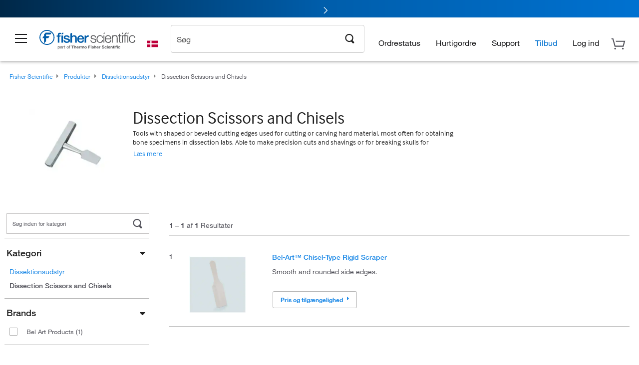

--- FILE ---
content_type: image/svg+xml
request_url: https://www.fishersci.dk/global-ui/resources/images/flags/dk.svg
body_size: -50
content:
<svg width="24" height="24" viewBox="0 0 24 24" fill="none" xmlns="http://www.w3.org/2000/svg">
<rect x="1" y="5.5791" width="22" height="12.8425" fill="#BE003A"/>
<rect x="8.14087" y="5.5791" width="2.38333" height="12.8425" fill="white"/>
<rect x="1" y="10.8135" width="22" height="2.36958" fill="white"/>
</svg>
